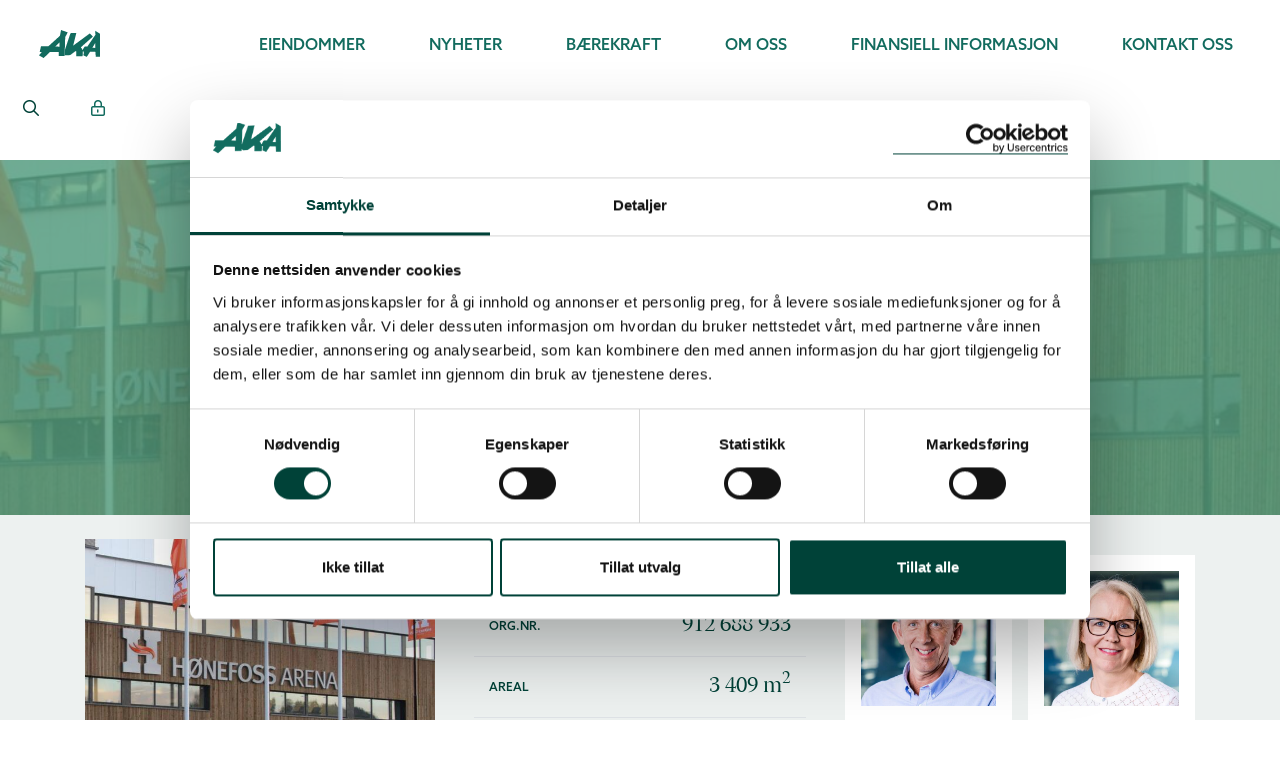

--- FILE ---
content_type: text/html; charset=UTF-8
request_url: https://www.aka.no/eiendommer/schjongslunden-nering-as
body_size: 6367
content:
<!doctype html>
<html lang="no">
<head>
    <base href="https://www.aka.no/" />

<script id="Cookiebot" src="https://consent.cookiebot.com/uc.js" data-cbid="bf65fb96-636c-4220-8903-b48b96104bcc" data-blockingmode="auto" type="text/javascript"></script>

<title>Schjongslunden Næring AS - AKA</title>

<meta http-equiv="X-UA-Compatible" content="IE=edge">
<meta charset="utf-8">
<meta name="viewport" content="width=device-width, initial-scale=1, maximum-scale=1, minimal-ui">
<meta name="author" content="AKA">
<meta name="description" content="Ringeriksgata 35, 3510 Hønefoss">
<meta name="SKYPE_TOOLBAR" content="SKYPE_TOOLBAR_PARSER_COMPATIBLE" /> 
<meta name="format-detection" content="telephone=no">
<meta property="og:title" content="Schjongslunden Næring AS"/>
<meta property="og:description" content="Ringeriksgata 35, 3510 Hønefoss" />
<meta property="og:site_name" content="AKA"/>
<meta property="og:image" name="image" content="https://www.aka.no/assets/components/phpthumbof/cache/2015-01-31-16.00.04.b878b54c5aa1de7cb35521e39c682af5.6d896005be6fb169592469cfed20f994.jpg">
<meta property="og:image:width" content="1200">
<meta property="og:image:height" content="630">
<meta property="og:type" content="website"/>
<meta property="og:url" content="https://www.aka.no/eiendommer/schjongslunden-nering-as" />
<meta property="fb:app_id" content="104424522943646" />

<link rel="alternate" type="application/rss+xml" title="AKA – Nyheter" href="https://www.aka.no/rss.xml" />

<link rel="apple-touch-icon" sizes="180x180" href="assets/icons/apple-touch-icon.png">
<link rel="icon" type="image/png" sizes="32x32" href="assets/icons/favicon-32x32.png">
<link rel="icon" type="image/png" sizes="16x16" href="assets/icons/favicon-16x16.png">
<link rel="manifest" href="assets/icons/site.webmanifest">
<link rel="mask-icon" href="assets/icons/safari-pinned-tab.svg" color="#126b5e">
<link rel="shortcut icon" href="assets/icons/favicon.ico">
<meta name="msapplication-TileColor" content="#126b5e">
<meta name="msapplication-config" content="assets/icons/browserconfig.xml">
<meta name="theme-color" content="#ffffff">

<link rel="stylesheet" href="//cdn1.catchmedia.no/fontawesome/current/css/all.min.css?ver=1">
<link rel="stylesheet" href="https://cdn1.catchmedia.no/bootstrap/4.1.3/css/bootstrap.min.css">
<link rel="stylesheet" href="https://cdn1.catchmedia.no/swiper/4.4.1/css/swiper.min.css" />
<link rel="stylesheet" href="https://cdn1.catchmedia.no/youtubepopup/1.0.0/css/YouTubePopUp.css">
<link rel="stylesheet" href="//cdnjs.cloudflare.com/ajax/libs/video.js/8.21.1/video-js.min.css">
<link rel="stylesheet" href="assets/css/slicknav.min.css">
<link rel="stylesheet" href="assets/css/rte.css?v=2024-02-15">
<link rel="stylesheet" href="assets/css/site.css?v=2024-02-15">

<script src="https://cdn1.catchmedia.no/jquery/3.3.1/js/jquery-3.3.1.min.js"></script>
<script data-cookieconsent="ignore">
    window.dataLayer = window.dataLayer || [];
    function gtag() {
        dataLayer.push(arguments);
    }
    gtag("consent", "default", {
        ad_personalization: "denied",
        ad_storage: "denied",
        ad_user_data: "denied",
        analytics_storage: "denied",
        functionality_storage: "denied",
        personalization_storage: "denied",
        security_storage: "granted",
        wait_for_update: 500,
    });
    gtag("set", "ads_data_redaction", true);
    gtag("set", "url_passthrough", false);
</script>

<script data-cookieconsent="ignore" async src="https://www.googletagmanager.com/gtag/js?id=UA-43718650-1"></script>

<script>
  window.dataLayer = window.dataLayer || [];
  function gtag(){dataLayer.push(arguments);}
  gtag('js', new Date());
  gtag('config', 'UA-43718650-1', { 'anonymize_ip' : true });
</script>


</head>
<body class="template-property" id="page-183">
    <header id="header">
	<nav class="container-fluid">
		<div class="row align-items-center py-3">
			<div class="col">
				<a class="p-4 header-logo" href="https://www.aka.no/" title="Gå til forsiden">
					<svg xmlns="http://www.w3.org/2000/svg" viewBox="0 0 73.81 33.96">
    <title>AKA</title>
    <path d="M19.67,20l4.22-4.06.86-.86v5.16Zm7-20L25.36,7,11.27,19.81H2.39L.86,26.54H3.44L0,30.81,5.63,34,13.2,26.7l10.65.07v4.86L31,31.47l.71-22.89,3.09-5.7Z"/>
    <path d="M68.18,21.73l-3.6-.16,3-5,.63-.86ZM73.66,4.44l-5-3.13L68.1.91l.16,4.86L58.55,20h-3.2l-2.81,4.37A7.94,7.94,0,0,0,50.65,21L65.2,8,61.53,4.12,41.34,19,45.17,3.5l-7,.31L31.4,24l-.07,6.18,1,.62,5.48-.39,6.42-4.85.86.39v5.87h7.59a17.67,17.67,0,0,0,.23-5.67l1.33,0-.36,4.61,3.88,1.88,4.07-6.26,6.26.08c.31,0,.55,6,.55,6h5.16Z"/>
</svg>
				</a>
			</div>
			<div id="main-menu" class="col-auto text-right">
                <ul class="d-none d-xl-block"><li class="first active"><a href="eiendommer/" >Eiendommer</a><ul class=""><li class="first active"><a href="eiendommer/" >Våre eiendommer</a></li><li class="last"><a href="eiendommer/#ledige-lokaler" >Ledige lokaler</a></li></ul></li><li><a href="nyheter/" >Nyheter</a></li><li><a href="berekraft" >Bærekraft</a></li><li><a href="om/" >Om oss</a><ul class=""><li class="first"><a href="om/#om-aka" >Om AKA</a></li><li><a href="om/#familien-og-styret" >Eiere og styret</a></li><li><a href="om/#historie" >Historie</a></li><li class="last"><a href="om/#bransjekunnskap" >Bransjekunnskap</a></li></ul></li><li><a href="finansiell-info/" >Finansiell informasjon</a></li><li class="last"><a href="kontakt" >Kontakt oss</a></li></ul>
			</div>
			<div class="col-auto text-right">
			    <form id="search" action="sokeresultat" method="post" class="search-container d-inline-block position-relative">
	<div class="search-icon position-absolute p-2"><i class="far fa-search"></i></div>
    <input class="search-input py-2 border" type="text" name="search" placeholder="Ditt søk..." value="">
    <input type="hidden" name="id" value="138" />
</form>
				<a class="p-4 d-inline-block" href="https://kundeweb.aka.no/" title="Gå til kundeweb" target="_blank" rel="noreferrer"><i class="far fa-lock-alt"></i></a>
				<a class="p-4 d-inline-block d-xl-none menu-toggle" href="#" title="Åpne meny"><i class="far fa-bars"></i></a>
			</div>
		</div>
	</nav>
</header>
    <section id="introduksjon" class="bg-green-extralight ">
        <div class="background background-image faded" style="background-image: url('/assets/components/phpthumbof/cache/honefoss-arena-as.d6186e4eaab32b34cae9cdd45b33a8f6.6acf509259b62813474fce7dd707910e.jpg')"></div>
    	<div class="container wide">
    	    <div class="row align-items-center">
    	        <div class="col">
            	    <header class="p-5 my-5 text-center">
    <div class="py-4">
        
        <h1>Schjongslunden Næring AS</h1>
        <p class="introtext">Ringeriksgata 35, 3510 Hønefoss</p>
    </div>
</header>
    	        </div>
    	    </div>
    	</div>
    </section>
    <section id="eiendomsinfo" class="bg-light">
    	<div class="container wide">
    		<div class="row py-4">
    			<div class="col-lg">
    			    <img src="/assets/components/phpthumbof/cache/2015-01-31-16.00.04.b878b54c5aa1de7cb35521e39c682af5.565fd0563395be609533dc3124c08454.jpg" alt="Schjongslunden Næring AS">
    			</div>
    			<div class="col-lg">
    				<div class="px-4 pb-4 rte">
    <div class="accordion" id="accordion">
        <div class="border-bottom">
            <div class="accordion-item" id="heading-1">
                <div class="row py-3 align-items-center collapsed" role="button" type="button" data-toggle="collapse" data-target="#collapse-1" aria-expanded="false" aria-controls="collapse-1">
                    <header class="col">
                        <h6>Fakturaadresse</h6>
                    </header>
                    <div class="col-auto">
                        <i class="far fa-caret-square-down"></i>
                    </div>
                </div>
            </div>
            <div id="collapse-1" class="collapse" aria-labelledby="heading-1" data-parent="#accordion">
                <div class="pb-3 rte">
                    <p>Schjongslunden N&aelig;ring AS<br />c/o AKA AS,<br />Hvervenmoveien 49, 3511 H&oslash;nefoss</p>
                    <p>Faktura sendes via EHF ved å søke på organisasjons&shy;nummer eller som PDF til <a href="mailto:fakturamottak@aka.no">fakturamottak@aka.no</a></p>
                    <p class="font-italic small">AKA tilstreber en bærekraftig forretningspraksis som respekterer mennesker, samfunn og miljø.</p>
                    <p class="font-italic small">AKAs etiske retningslinjer uttrykker forventninger og krav til våre leverandører og forretningspartnere. Du finner disse på vår hjemmeside <a href="berekraft#apenhetsloven">aka.no</a>.</p>
                </div>
            </div>
        </div>
    </div>
    
    <div class="row align-items-center py-3 border-bottom">
        <div class="col"><h6 class="m-0">Org.nr.</h6></div>
        <div class="col-auto text-right"><h4 class="m-0">912 688 933</h4></div>
    </div>
    
    
    
    <div class="row align-items-center py-3 border-bottom">
        <div class="col"><h6 class="m-0">Areal</h6></div>
        <div class="col-auto text-right"><h4 class="m-0">3 409 m<sup>2</sup></h4></div>
    </div>
    
    <div class="row align-items-center py-3 border-bottom">
    <div class="col"><h6 class="m-0">Knr/Gnr/Bnr</h6></div>
    <div class="col-auto text-right"><h4 class="m-0">3305/318/330</h4></div>
</div>
    
</div>
    			</div>
    			<div class="col-lg">
    				<div class="mix-container maxcol-2">
    <div class="mix contact " data-description="geir bratlund driftsansvarlig" data-sid="66">
    <div class="bg-white p-3 w-100">
        <img class="pb-3 w-100" src="/assets/components/phpthumbof/cache/p2m-115-250419-6947-edit.a485d7e119a595e082841a87490417e0.4b45a540ddc9b20e95c89ff01c187bf7.jpg" alt="Geir Bratlund">
        <h6>Driftsansvarlig</h6>
        
        
    	<h4 class="text-green">Geir Bratlund</h4>
    	<p class="caption">
    	    <a class="unbreakable" href="mailto:geir@aka.no" title="Send e-post">geir@aka.no</a> / <span class="unbreakable">+47 469 46 404</span>
    	</p>
    </div>
</div>
<div class="mix contact " data-description="elin skjaermoen rua regnskapssjef" data-sid="69">
    <div class="bg-white p-3 w-100">
        <img class="pb-3 w-100" src="/assets/components/phpthumbof/cache/ellen-skjaermoen-rua-edit.59c3aa2dc5164464d8024f16ccf131fe.4b45a540ddc9b20e95c89ff01c187bf7.jpg" alt="Elin Skjærmoen Rua">
        
        <h6>Regnskapsansvarlig</h6>
        
    	<h4 class="text-green">Elin Skjærmoen Rua</h4>
    	<p class="caption">
    	    <a class="unbreakable" href="mailto:elin@aka.no" title="Send e-post">elin@aka.no</a> / <span class="unbreakable">+47 411 48 010</span>
    	</p>
    </div>
</div>
</div>
    			</div>
    		</div>
    	</div>
    </section>    
    <section id="leietakere" class="bg-light">
    	<div class="container wide">
    	    <div class="row align-items-center pb-4">
    	        <div class="col">
            	    <div class="p-4 text-center rte">
    
    <div class="row align-items-center">
        <div class="col"><h3>Leietakere</h3></div>
    </div>
    <!--<a class="tenantLogo border-0" href="buskerud-fylkeskommune" target="_blank" title="Gå til Buskerud fylkeskommune sitt nettsted">-->
    <div class="tenantLogo border-0">
        <img class="bg-white p-3 m-1 border-0" src="/assets/components/phpthumbof/cache/bfk-logo-230px.807c96406b960d49d48f6cc51f35748f.d660860544ef034366865fe421c00c05.png" alt="Buskerud fylkeskommune">
    </div>
<!--</a>-->
<!--<a class="tenantLogo border-0" href="ringerike-kommune" target="_blank" title="Gå til Ringerike kommune sitt nettsted">-->
    <div class="tenantLogo border-0">
        <img class="bg-white p-3 m-1 border-0" src="/assets/components/phpthumbof/cache/ringerike-kommune.b62004d73addce84dacdf02969359f06.d660860544ef034366865fe421c00c05.png" alt="Ringerike kommune">
    </div>
<!--</a>-->
<!--<a class="tenantLogo border-0" href="mova" target="_blank" title="Gå til Mova sitt nettsted">-->
    <div class="tenantLogo border-0">
        <img class="bg-white p-3 m-1 border-0" src="/assets/components/phpthumbof/cache/mova-treningssenter.ecd7fc75de713f71145f69352fb38c9d.d660860544ef034366865fe421c00c05.png" alt="Mova">
    </div>
<!--</a>--> 
    
</div>
    	        </div>
    	    </div>
    	</div>
    </section>
    <section id="kart" class="bg-light">
    	<div class="container full">
    	    <div class="row align-items-center">
    	        <div class="col">
            	    <div id="map" class="w-100 h-100"></div>
                    <script>
                        function initMap() {
                            var mapOptions = {
                                zoom: 7,
                                center: new google.maps.LatLng( 60.159469, 10.267375 ),
                                styles: [
    {
        "featureType": "all",
        "elementType": "geometry.fill",
        "stylers": [
            {
                "weight": "2.00"
            }
        ]
    },
    {
        "featureType": "all",
        "elementType": "geometry.stroke",
        "stylers": [
            {
                "color": "#9c9c9c"
            }
        ]
    },
    {
        "featureType": "all",
        "elementType": "labels.text",
        "stylers": [
            {
                "visibility": "on"
            }
        ]
    },
    {
        "featureType": "landscape",
        "elementType": "all",
        "stylers": [
            {
                "color": "#f2f2f2"
            }
        ]
    },
    {
        "featureType": "landscape",
        "elementType": "geometry.fill",
        "stylers": [
            {
                "color": "#ffffff"
            }
        ]
    },
    {
        "featureType": "landscape.man_made",
        "elementType": "geometry.fill",
        "stylers": [
            {
                "color": "#ffffff"
            }
        ]
    },
    {
        "featureType": "poi",
        "elementType": "all",
        "stylers": [
            {
                "visibility": "off"
            }
        ]
    },
    {
        "featureType": "road",
        "elementType": "all",
        "stylers": [
            {
                "saturation": -100
            },
            {
                "lightness": 45
            }
        ]
    },
    {
        "featureType": "road",
        "elementType": "geometry.fill",
        "stylers": [
            {
                "color": "#eeeeee"
            }
        ]
    },
    {
        "featureType": "road",
        "elementType": "labels.text.fill",
        "stylers": [
            {
                "color": "#7b7b7b"
            }
        ]
    },
    {
        "featureType": "road",
        "elementType": "labels.text.stroke",
        "stylers": [
            {
                "color": "#ffffff"
            }
        ]
    },
    {
        "featureType": "road.highway",
        "elementType": "all",
        "stylers": [
            {
                "visibility": "simplified"
            }
        ]
    },
    {
        "featureType": "road.arterial",
        "elementType": "labels.icon",
        "stylers": [
            {
                "visibility": "off"
            }
        ]
    },
    {
        "featureType": "transit",
        "elementType": "all",
        "stylers": [
            {
                "visibility": "off"
            }
        ]
    },
    {
        "featureType": "water",
        "elementType": "all",
        "stylers": [
            {
                "color": "#46bcec"
            },
            {
                "visibility": "on"
            }
        ]
    },
    {
        "featureType": "water",
        "elementType": "geometry.fill",
        "stylers": [
            {
                "color": "#c8d7d4"
            }
        ]
    },
    {
        "featureType": "water",
        "elementType": "labels.text.fill",
        "stylers": [
            {
                "color": "#070707"
            }
        ]
    },
    {
        "featureType": "water",
        "elementType": "labels.text.stroke",
        "stylers": [
            {
                "color": "#ffffff"
            }
        ]
    }
]
                            };
                            var mapElement = document.getElementById('map');
                            var map = new google.maps.Map(mapElement, mapOptions);
                            var marker = new google.maps.Marker({
                                position: new google.maps.LatLng( 60.159469, 10.267375 ),
                                map: map,
                                title: 'Schjongslunden Næring AS',
                                icon: {
                                  url: "assets/gfx/map-pointer-64.png"
                                }
                            });
                        }
                    </script>
    	        </div>
    	    </div>
    	</div>
    </section>
    <footer id="footer" class="bg-green-light py-5  text-center">
	<div class="container">
		<div class="row justify-content-center">
			<div class="col">
			    <div class="footer-logo mb-4">
			        <svg xmlns="http://www.w3.org/2000/svg" viewBox="0 0 73.81 33.96">
    <title>AKA</title>
    <path d="M19.67,20l4.22-4.06.86-.86v5.16Zm7-20L25.36,7,11.27,19.81H2.39L.86,26.54H3.44L0,30.81,5.63,34,13.2,26.7l10.65.07v4.86L31,31.47l.71-22.89,3.09-5.7Z"/>
    <path d="M68.18,21.73l-3.6-.16,3-5,.63-.86ZM73.66,4.44l-5-3.13L68.1.91l.16,4.86L58.55,20h-3.2l-2.81,4.37A7.94,7.94,0,0,0,50.65,21L65.2,8,61.53,4.12,41.34,19,45.17,3.5l-7,.31L31.4,24l-.07,6.18,1,.62,5.48-.39,6.42-4.85.86.39v5.87h7.59a17.67,17.67,0,0,0,.23-5.67l1.33,0-.36,4.61,3.88,1.88,4.07-6.26,6.26.08c.31,0,.55,6,.55,6h5.16Z"/>
</svg>
			    </div>
				<h3>Førsteklasses handelseiendommer til førsteklasses samarbeidspartnere</h3>
			</div>
		</div>
	</div>
	<div class="container limit-width">
		<div class="row justify-content-center my-3">
			
			<a class="col-6 col-md my-3 border-0" href="tel:32121420">
			    <i class="fal fa-3x fa-phone"></i>
				<h5 class="mt-3">32 12 14 20</h5>
			</a>
			
			
			<a class="col-6 col-md my-3 border-0" href="kontakt">
			    <i class="fal fa-3x fa-envelope"></i>
				<h5 class="mt-3">Finn kontaktperson</h5>
			</a>
			
			
			<a class="col-6 col-md my-3 border-0" href="https://www.google.no/maps/place/Aka+AS/@60.1454579,10.2540987,17z/data=!3m1!4b1!4m5!3m4!1s0x4641072208eeade7:0xa200f5e104c0a462!8m2!3d60.1454552!4d10.2562874" target="_blank" rel="noreferrer">
			    <i class="fal fa-3x fa-map-marker-alt"></i>
				<h5 class="mt-3">Hvervenmoveien 49, 3511 Hønefoss</h5>
			</a>
			
			
			<a class="col-6 col-md my-3 border-0" href="https://www.facebook.com/Eiendomsforvaltning/" target="_blank" rel="noreferrer">
			    <i class="fab fa-3x fa-facebook-f"></i>
				<h5 class="mt-3">Følg oss på Facebook</h5>
			</a>
			
			
			<a class="col-6 col-md my-3 border-0" href="https://www.linkedin.com/company/aka-as/" target="_blank" rel="noreferrer">
			    <i class="fab fa-3x fa-linkedin"></i>
				<h5 class="mt-3">Følg oss på Linkedin</h5>
			</a>
			
		</div>
		<div class="row">
			<div class="col">
				<p>
				    © AKA AS<span class="ml-4">Org.nr. 919 513 195</span> <a class="ml-4" href="personvernerklering">Personvernerklæring</a> <a class="ml-4" href="cookie-erklering">Cookie-erklæring</a> <a class="ml-4" href="berekraft#apenhetsloven">Åpenhetsloven</a><!-- <a href="#" class="ml-4" id="open_preferences_center">Dine cookievalg</a>-->
                </p>
			</div>
		</div>
	</div>
</footer>
    <script src="https://cdn1.catchmedia.no/jquery-ui/1.12.1/js/jquery-ui.min.js"></script>
<script src="https://cdn1.catchmedia.no/popper/1.14.3/js/popper.min.js"></script>
<script src="https://cdn1.catchmedia.no/fitvids/1.1.0/js/jquery.fitvids.js"></script>
<script src="//cdnjs.cloudflare.com/ajax/libs/video.js/8.21.1/video.min.js" defer></script>
<script src="https://cdn1.catchmedia.no/swiper/4.4.1/js/swiper.min.js"></script>
<script src="https://cdn1.catchmedia.no/bootstrap/4.1.3/js/bootstrap.min.js"></script>
<script src="https://cdn1.catchmedia.no/mixitup/3.0.0/js/mixitup.min.js"></script>
<script src="https://cdn1.catchmedia.no/mixitup/3.0.0/js/mixitup-pagination.min.js"></script>
<script src="https://cdn1.catchmedia.no/mixitup/3.0.0/js/mixitup-multifilter.min.js"></script>
<script src="assets/js/jquery.slicknav.min.js"></script>
<script src="assets/js/site.js?v=2024-03-11"></script>
<script src="https://kit.fontawesome.com/dd6566724a.js" crossorigin="anonymous"></script>

<script async defer src="https://maps.googleapis.com/maps/api/js?key=AIzaSyDn3i3YJbNCgWY2JevRjlctRMA88CzG3rc&callback=initMap"></script>
<script src="//s7.addthis.com/js/300/addthis_widget.js#pubid=ra-5c6c1770c16843d4"></script>
<!-- -->
</body>
</html>

--- FILE ---
content_type: text/css
request_url: https://www.aka.no/assets/css/rte.css?v=2024-02-15
body_size: 3332
content:
@import url("https://use.typekit.net/rms0bcq.css");
@import url('fontawesome-all.min.css');

/*
Warnock Pro Regular
font-family: warnock-pro, serif;

Warnock Pro Display
font-family: warnock-pro-display, serif;

Warnock Pro Caption
font-family: warnock-pro-caption, serif;

Warnock Pro Subhead
font-family: warnock-pro-subhead, sans-serif;

font-family: azo-sans-web, sans-serif;
*/


body {
	font-family: azo-sans-web, sans-serif;
	font-weight: 300;
	color: #004238;
	margin: 0;
	padding: 0;
}
img {
	border: none;
	height: auto;
	width: 100%;
	max-width: 100%;
}
input, select {
	font-family: azo-sans-web, sans-serif;
	font-weight: 300;
}
select {
    cursor: pointer;
}

.text-green-extraextralight {
	color: #c4e0ba;
}
.text-green-extralight {
	color: #549e7d;
}
.text-green-light {
	color: #126b5e;
}
.text-green {
	color: #004238;
}
.text-green-dark {
	color: #00332e;
}





a:hover,
.text-white a,
.text-green-extralight a,
.text-green-light a {
	color: #c4e0ba;
	border-bottom: 1px solid #c4e0ba;
}
.text-white a:hover,
.text-green-extralight a:hover,
.text-green-light a:hover {
	color: #fff;
	border-bottom: 1px solid #fff;
}
.text-green-extraextralight a {
	color: #fff;
	border-bottom: 1px solid #fff;
}



.bg-light {
	background-color: #edf1f0 !important;
}
.bg-green-extraextralight {
	background-color: #c4e0ba;
}
.bg-green-extralight {
	background-color: #549e7d;
}
.bg-green-light {
	background-color: #126b5e;
}
.bg-green {
	background-color: #004238;
}
.bg-green-dark {
	background-color: #00332e;
}


.bg-green-extralight {
	color: #c4e0ba;
}
.bg-green-extralight a {
	color: #fff;
	border-bottom: 1px solid #fff;
}
.bg-green-extralight a:hover {
	color: #c4e0ba;
	border-bottom: 1px solid #c4e0ba;
}
.bg-green-extralight h1,
.bg-green-extralight h2,
.bg-green-extralight h3,
.bg-green-extralight h4,
.bg-green-extralight h6 {
	color: #fff;
}


.bg-green-light,
.bg-green,
.bg-green-dark {
	color: #FFF;
}
.bg-green-light a,
.bg-green a,
.bg-green-dark a {
	color: #c4e0ba;
	border-bottom: 1px solid #c4e0ba;
}
.bg-green-light a:hover,
.bg-green a:hover,
.bg-green-dark a:hover {
	color: #FFF;
	border-bottom: 1px solid #FFF;
}
.bg-green-dark h1,
.bg-green-dark h2,
.bg-green-dark h3,
.bg-green-dark h4,
.bg-green-dark h6 {
	color: #549e7d;
}




a {
	color: #004238;
	font-weight: 500;
	border-bottom: 1px solid #004238;
}
a:hover {
	text-decoration: none;
}



b, strong {
    font-weight: 600;
}

h1, h2, h3, h4, h5, h6 {
    margin-top: 0;
    margin-bottom: .5rem;
}
h1,h2,h3,h4,h5,.caption, blockquote {
	font-family: warnock-pro-display, serif;
	font-weight: 400;
}
p {                 font-size: 1rem; line-height: 1.5; }
p.introtext {       font-size: 1.25rem; font-weight: 400; }
h1 {                font-size: 3.5rem; }
h2 {                font-size: 3rem; }
h3, blockquote p {  font-size: 2rem; }
h4 {                font-size: 1.5rem; }
h5 {                font-size: 1rem; }
h6 {                font-size: .75rem; text-transform: uppercase; }
.caption {          font-style: italic;	font-size: 1rem; }

blockquote p {
	margin-top: 1rem;
	padding-top: .5rem;
	border-top: 1px solid #c4e0ba;
	border-bottom: 1px solid #c4e0ba;
}
p.caption{
    font-size:1.2rem;
}
/* ### TABLE ### */
table {
    border-spacing: 0px;
	width: 100%;
    overflow-x: auto;
	margin-bottom: 20px;
}
th, thead td {
    color:#1c3f93;
	font-size: 1rem;
	font-weight: 600;
}
td {
    padding: 10px;
}
table tr {
    border-top:2px solid rgba(0,0,0,0.1);
}
th, thead tr{
    border-top:0px;
}

--- FILE ---
content_type: application/x-javascript
request_url: https://consentcdn.cookiebot.com/consentconfig/bf65fb96-636c-4220-8903-b48b96104bcc/aka.no/configuration.js
body_size: 604
content:
CookieConsent.configuration.tags.push({id:192956219,type:"script",tagID:"",innerHash:"",outerHash:"",tagHash:"3842897813743",url:"https://consent.cookiebot.com/uc.js",resolvedUrl:"https://consent.cookiebot.com/uc.js",cat:[1]});CookieConsent.configuration.tags.push({id:192956234,type:"script",tagID:"",innerHash:"",outerHash:"",tagHash:"1591638791782",url:"https://www.googletagmanager.com/gtag/js?id=UA-43718650-1",resolvedUrl:"https://www.googletagmanager.com/gtag/js?id=UA-43718650-1",cat:[4]});CookieConsent.configuration.tags.push({id:192956240,type:"script",tagID:"",innerHash:"",outerHash:"",tagHash:"17577829455513",url:"https://www.aka.no/eiendommer/assets/js/site.js?v=2024-03-11",resolvedUrl:"https://www.aka.no/eiendommer/assets/js/site.js?v=2024-03-11",cat:[5]});